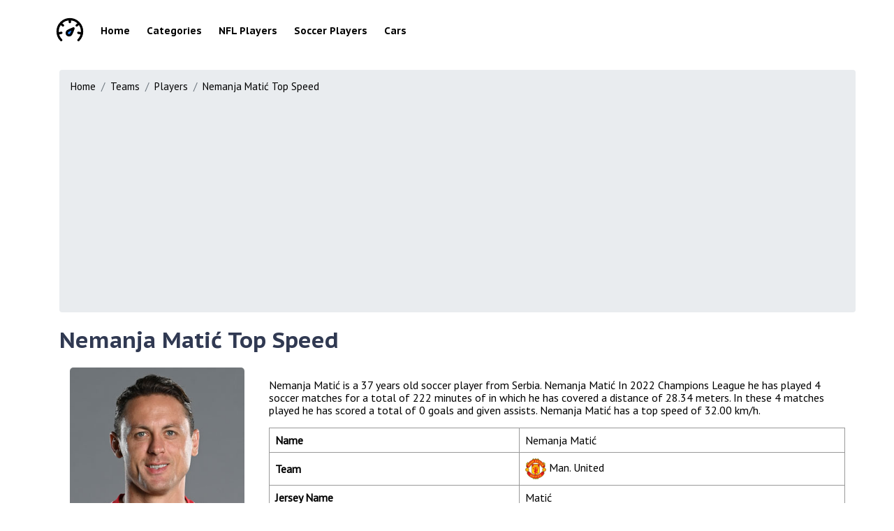

--- FILE ---
content_type: text/html; charset=UTF-8
request_url: https://speedsdb.com/nemanja-matic-top-speed
body_size: 2191
content:
<!DOCTYPE html>
<html lang="en">
<head>
    <meta charset="UTF-8">
    <meta name="viewport" content="width=device-width, initial-scale=1.0">
    <link rel="icon" type="image/x-icon" href="https://speedsdb.com/themes/esx-speedsth//assets/images/favicon.png">

    <title>Nemanja Matić Top Speed - speedsdb.com</title>
    <meta name="description" content="On this page you will find the top speed of soccer player Nemanja Matić">

    <link rel="stylesheet" href="https://speedsdb.com/combine/fd3605f3fdbfd127f3e4ca92cd7e7c26-1662406386">

    
             <!-- Global site tag (gtag.js) - Google Analytics -->
<script async src="https://www.googletagmanager.com/gtag/js?id=UA-141027326-1"></script>
<script>
  window.dataLayer = window.dataLayer || [];
  function gtag(){dataLayer.push(arguments);}
  gtag('js', new Date());

  gtag('config', 'UA-141027326-1');
</script>

<script async src="https://pagead2.googlesyndication.com/pagead/js/adsbygoogle.js?client=ca-pub-7924234776268589"
     crossorigin="anonymous"></script>
         <meta property='og:site_name' content="Top Speeds Database">
    </head>
<body>
    
	<header>
  <div class="container">
    <nav>
      <a href="https://speedsdb.com" class="brand"><img src="https://speedsdb.com/themes/esx-speedsth/assets/images/logo.svg" width="40px" height="50px" alt="speedsdb.com"></a>
      <a href="https://speedsdb.com">Home</a>
              <a href="https://speedsdb.com/discover-top-speeds">Categories</a>
        <a href="/nfl-players">NFL Players</a>
            <a href="https://speedsdb.com/soccer-players">Soccer Players</a>
      <a href="https://speedsdb.com/car-brands-top-speeds">Cars</a>
    </nav>
  </div>
</header>
    <div class="container">
        <div class="container">

	<div class="breadcrumb">
		<a href="/" class="breadcrumb-item">Home</a>
		<a href="https://speedsdb.com/soccer-teams-top-speeds" class="breadcrumb-item">Teams</a>
		<a href="https://speedsdb.com/soccer-players" class="breadcrumb-item">Players</a>
		<a href="https://speedsdb.com/nemanja-matic-top-speed" class="breadcrumb-item">Nemanja Matić Top Speed</a>
	</div>

	<h1><a href="https://speedsdb.com/nemanja-matic-top-speed">Nemanja Matić Top Speed</a></h1>

	<div class="col-md-3">
		<img src="https://img.uefa.com/imgml/TP/players/1/2021/324x324/250005348.jpg" onError="this.onerror=null;this.src='https://speedsdb.com/themes/esx-speedsth/assets/images/soccer_default.png';" class="single-image" alt="Nemanja Matić Top Speed">

		<div class="speed-box">
			<h3>Top Speed</h3>
			<h1>32.00 km/h</h1>
			<h3>or</h3>
			<h1> 19.88 mp/h</h1>
		</div>
	</div>
	<div class="col-md-9">
		<p>
			Nemanja Matić is a 37 years old soccer player from Serbia. Nemanja Matić In 2022 Champions League he has played 4 soccer matches for a total of 222 minutes of in which he has covered a distance of 28.34 meters. In these 4 matches played he has scored a total of 0 goals and given  assists. Nemanja Matić has a top speed of 32.00  km/h.
		</p>

		<table class="single-table">
			<tr>
				<td><strong>Name</strong></td>
				<td>Nemanja Matić</td>
			</tr>
			<tr>
				<td><strong>Team</strong></td>
				<td><img src="https://img.uefa.com/imgml/TP/teams/logos/240x240/52682.png" alt="https://img.uefa.com/imgml/TP/teams/logos/240x240/52682.png" style="max-width: 30px;vertical-align: middle"> Man. United</td>
			</tr>
			<tr>
				<td><strong>Jersey Name</strong></td>
				<td>Matić</td>
			</tr>
			<tr>
				<td><strong>Position</strong></td>
				<td>Midfielder</td>
			</tr>
						<tr>
				<td><strong>Weigth</strong></td>
				<td>82 kg</td>
			</tr>
									<tr>
				<td><strong>Height</strong></td>
				<td>193 cm</td>
			</tr>
						<tr>
				<td><strong>Birthday</strong></td>
				<td>1988-08-01</td>
			</tr>
			<tr>
				<td><strong>Zodiac Sign</strong></td>
				<td>Leo</td>
			</tr>
		</table>

		
		<h2><span style="opacity:1">Other</span> <a href="https://speedsdb.com/soccer/man-united-players-top-speeds" style="border-bottom: 2px solid #77c2eba3;">Man. United Players Top Speeds</a></h2>
            <div class="row soccer-players">
                            <div class="col-md-3 col-sm-6 col-xs-6">
                    <div class="soccer-player">
                        <a href="https://speedsdb.com/david-de-gea-top-speed">
                            <img src="https://img.uefa.com/imgml/TP/players/1/2021/324x324/1901746.jpg" onError="this.onerror=null;this.src='https://speedsdb.com/themes/esx-speedsth/assets/images/soccer_default.png';" alt="De Gea Top Speed" srcset="">
                            <h3>David de Gea</h3>
                            <h4>17.61 km/h</h4>
                            <h4>or 10.94 mp/h</h4>
                        </a>
                    </div>
                </div>
                            <div class="col-md-3 col-sm-6 col-xs-6">
                    <div class="soccer-player">
                        <a href="https://speedsdb.com/charlie-william-henry-savage-top-speed">
                            <img src="https://img.uefa.com/imgml/TP/players/1/2022/324x324/250166951.jpg" onError="this.onerror=null;this.src='https://speedsdb.com/themes/esx-speedsth/assets/images/soccer_default.png';" alt="Savage Top Speed" srcset="">
                            <h3>Charlie William Henry Savage</h3>
                            <h4>28.20 km/h</h4>
                            <h4>or 17.52 mp/h</h4>
                        </a>
                    </div>
                </div>
                            <div class="col-md-3 col-sm-6 col-xs-6">
                    <div class="soccer-player">
                        <a href="https://speedsdb.com/axel-tuanzebe-top-speed">
                            <img src="https://img.uefa.com/imgml/TP/players/1/2021/324x324/250088247.jpg" onError="this.onerror=null;this.src='https://speedsdb.com/themes/esx-speedsth/assets/images/soccer_default.png';" alt="Tuanzebe Top Speed" srcset="">
                            <h3>Axel Tuanzebe</h3>
                            <h4>32.80 km/h</h4>
                            <h4>or 20.38 mp/h</h4>
                        </a>
                    </div>
                </div>
                            <div class="col-md-3 col-sm-6 col-xs-6">
                    <div class="soccer-player">
                        <a href="https://speedsdb.com/paul-pogba-top-speed">
                            <img src="https://img.uefa.com/imgml/TP/players/1/2021/324x324/250015808.jpg" onError="this.onerror=null;this.src='https://speedsdb.com/themes/esx-speedsth/assets/images/soccer_default.png';" alt="Pogba Top Speed" srcset="">
                            <h3>Paul Pogba</h3>
                            <h4>30.80 km/h</h4>
                            <h4>or 19.14 mp/h</h4>
                        </a>
                    </div>
                </div>
                        </div>
	</div>

</div>    </div>

	<footer>
    <div class="container">
        <div class="brand">
            <a href="https://speedsdb.com">
                <h3><img src="https://speedsdb.com/themes/esx-speedsth/assets/images/logo.svg" width="40px" height="50px" alt="speedsdb.com"> speedsdb.com</h3>
            </a>
        </div>
        <div class="disclaimer">
            <p>Worlds largest curated database of the speeds of everything. From top tier athletes to speed that nature move all the way to man made machines.</p>
        </div> 
        <div class="links">
            <a href="https://speedsdb.com/privacy">Privacy</a>
                            <a href="/sitemap.xml">Sitemap</a>
                <a href="mailto:info@speedsdb.com">Contact</a>
                    </div>
    </div>
</footer>
    <script src="https://cdnjs.cloudflare.com/ajax/libs/jquery/3.5.1/jquery.min.js"></script>
    <script src="/modules/system/assets/js/framework.js"></script>
<script src="/modules/system/assets/js/framework.extras.js"></script>
<link rel="stylesheet" property="stylesheet" href="/modules/system/assets/css/framework.extras.css">
    
<script>
$(function() {
    $(window).click(function() {
        $(".drop-search-content").hide();
    });
    $(".searchbox").focusin(function(event) {
        $(".drop-search-content").show();
    });
    $('.search').click(function(event){
        event.stopPropagation();
    });
});
</script>
</body>
</html>

--- FILE ---
content_type: text/html; charset=utf-8
request_url: https://www.google.com/recaptcha/api2/aframe
body_size: 264
content:
<!DOCTYPE HTML><html><head><meta http-equiv="content-type" content="text/html; charset=UTF-8"></head><body><script nonce="ocgYPUrftrUvdsViyX6dWg">/** Anti-fraud and anti-abuse applications only. See google.com/recaptcha */ try{var clients={'sodar':'https://pagead2.googlesyndication.com/pagead/sodar?'};window.addEventListener("message",function(a){try{if(a.source===window.parent){var b=JSON.parse(a.data);var c=clients[b['id']];if(c){var d=document.createElement('img');d.src=c+b['params']+'&rc='+(localStorage.getItem("rc::a")?sessionStorage.getItem("rc::b"):"");window.document.body.appendChild(d);sessionStorage.setItem("rc::e",parseInt(sessionStorage.getItem("rc::e")||0)+1);localStorage.setItem("rc::h",'1764678950688');}}}catch(b){}});window.parent.postMessage("_grecaptcha_ready", "*");}catch(b){}</script></body></html>

--- FILE ---
content_type: image/svg+xml
request_url: https://speedsdb.com/themes/esx-speedsth/assets/images/logo.svg
body_size: 340
content:
<svg width="48px" height="48px" viewBox="0 0 48 48" fill="none" xmlns="http://www.w3.org/2000/svg">
<rect width="48" height="48" fill="white" fill-opacity="0.01"/>
<path d="M30.2972 18.7786C30.2972 18.7786 27.0679 27.8808 25.5334 29.4699C23.9988 31.0591 21.4665 31.1033 19.8774 29.5687C18.2882 28.0341 18.244 25.5018 19.7786 23.9127C21.3132 22.3236 30.2972 18.7786 30.2972 18.7786Z" fill="#2F88FF" stroke="black" stroke-width="4" stroke-linejoin="round"/>
<path d="M38.8492 38.8492C42.6495 35.049 45 29.799 45 24C45 12.402 35.598 3 24 3C12.402 3 3 12.402 3 24C3 29.799 5.35051 35.049 9.15076 38.8492" stroke="black" stroke-width="4" stroke-linecap="round" stroke-linejoin="round"/>
<path d="M24 4V8" stroke="black" stroke-width="4" stroke-linecap="round" stroke-linejoin="round"/>
<path d="M38.8454 11.1421L35.7368 13.6593" stroke="black" stroke-width="4" stroke-linecap="round" stroke-linejoin="round"/>
<path d="M42.5225 27.2328L38.6251 26.333" stroke="black" stroke-width="4" stroke-linecap="round" stroke-linejoin="round"/>
<path d="M5.47749 27.2328L9.37497 26.333" stroke="black" stroke-width="4" stroke-linecap="round" stroke-linejoin="round"/>
<path d="M9.15463 11.1421L12.2632 13.6593" stroke="black" stroke-width="4" stroke-linecap="round" stroke-linejoin="round"/>
</svg>
